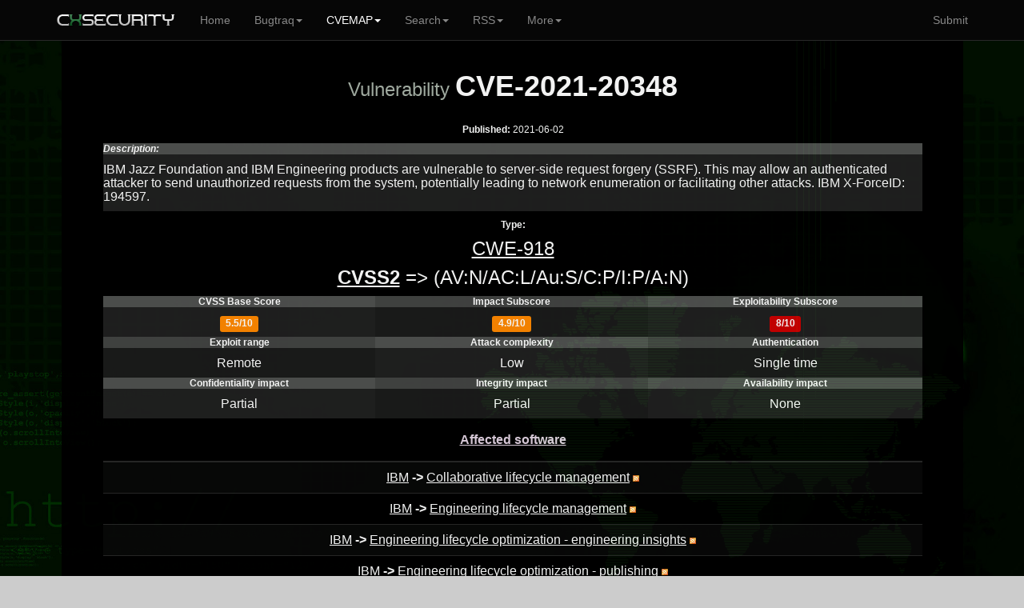

--- FILE ---
content_type: text/html; charset=UTF-8
request_url: https://cxsecurity.com/cveshow/CVE-2021-20348?utm_source=feedly
body_size: 3687
content:
	
<!DOCTYPE html>
<HTML lang="en">
<HEAD>
<META http-equiv="Content-Type" content="text/html; charset=utf-8">
<TITLE>Vulnerability CVE-2021-20348</TITLE>
<META http-equiv="Content-Type" content="text/html; charset=iso-8859-1">
<META name="keywords" content="CVE-2021-20348, exploit, vul, vuln, vulnerability, details, IBM, Jazz, Foundation, and, IBM, Engineering, products, are, vulnerable, to, server-side, request, forgery, (SSRF)., This, may, allow, an, authenticated, attacker, to, send, unauthorized, requests, from, the, system,, potentially, leading, to, network, enumeration, or, facilitating, other, attacks., IBM, X-ForceID:, 194597.">
<META name="description" content="Details of vulnerability CVE-2021-20348.IBM Jazz Foundation and IBM Engineering products are vulnerable to server-side request forgery (SSRF). This may allow an authent ">
<META name="viewport" content="width=device-width, initial-scale=1.0, maximum-scale=1.0, user-scalable=no">
<META name="mobile-web-app-capable" content="yes">
<link rel="manifest" href="/manifest.json?b">
<LINK rel="Icon" href="https://cert.cx/cxstatic/favicon.ico" type="image/x-icon">
<script type="text/javascript" src="https://cert.cx/cxstatic/js/m-jq.js?T"></script>
<script type="text/javascript" src="https://ajax.googleapis.com/ajax/libs/angularjs/1.6.4/angular.min.js"></script>
<script type="text/javascript" src="https://cert.cx/cxstatic/js/m.js?V"></script>
<link href="https://cert.cx/cxstatic/css/b.css?G" rel="stylesheet" type='text/css'/>
<script async src="https://www.googletagmanager.com/gtag/js?id=G-VGFSMZ5JB0"></script>
<script>
  window.dataLayer = window.dataLayer || [];
  function gtag(){dataLayer.push(arguments);}
  gtag('js', new Date());

  gtag('config', 'G-VGFSMZ5JB0');
</script>
</HEAD>
<!-- <script type="text/javascript">
var _gaq = _gaq || [];
_gaq.push(['_setAccount', 'UA-39628967-1']);
_gaq.push(['_trackPageview']);
(function() {
var ga = document.createElement('script'); ga.type = 'text/javascript'; ga.async = true;
ga.src = ('https:' == document.location.protocol ? 'https://' : 'http://') + 'stats.g.doubleclick.net/dc.js';
var s = document.getElementsByTagName('script')[0]; s.parentNode.insertBefore(ga, s);
})();
</script>--><BODY ng-app="ui.bootstrap.demo">
<div class="navbar navbar-default navbar-fixed-top" id="frezz">
<div class="container"><div class="navbar-header"><a class="navbar-brand" href="https://cxsecurity.com/"><IMG SRC="https://cert.cx/cxstatic/images/12018/cxseci.png" width="150" height="20" ALT="Home Page"></a><button class="navbar-toggle" type="button" data-toggle="collapse" data-target="#navbar-main"><span class="icon-bar"></span><span class="icon-bar"></span><span class="icon-bar"></span></button></div><div class="navbar-collapse collapse" id="navbar-main" ><ul class="nav navbar-nav">
          <li><a href="https://cxsecurity.com/">Home</a></li><li class="dropdown">
<a href="#" class="dropdown-toggle" data-toggle="dropdown" role="button" aria-expanded="false">Bugtraq<span class="caret"></span></a>
<ul class="dropdown-menu" role="menu">
<li><a href="https://cxsecurity.com/wlb/">Full List</a></li>
<li class="divider"></li>
<li><a href="https://cxsecurity.com/bugs/">Only Bugs</a></li>
<li><a href="https://cxsecurity.com/tricks/">Only Tricks</a></li>
<li><a href="https://cxsecurity.com/exploit/">Only Exploits</a></li>
<li><a href="https://cxsecurity.com/dorks/">Only Dorks</a></li>
<li><a href="https://cxsecurity.com/cvelist/">Only CVE</a></li>
<li><a href="https://cxsecurity.com/cwelist/">Only CWE</a></li>
<li class="divider"></li>
<li><a href="https://cxsecurity.com/bogus/">Fake Notes</a></li>
<li class="divider"></li>
<li><a href="https://cxsecurity.com/best/1/">Ranking</a></li>

</ul></li>
<li class="active">
<a href="#" class="dropdown-toggle" data-toggle="dropdown" role="button" aria-expanded="false">CVEMAP<span class="caret"></span></a>
<ul class="dropdown-menu" role="menu">
<li><a href="https://cxsecurity.com/cvemap/">Full List</a></li>
<li class="divider"></li>
<li><a href="https://cxsecurity.com/cvevendors/">Show Vendors</a></li>
<li><a href="https://cxsecurity.com/cveproducts/">Show Products</a></li>
<li class="divider"></li>
<li><a href="https://cxsecurity.com/allcwe/">CWE Dictionary</a></li>
<li class="divider"></li>
<li><a href="https://cxsecurity.com/cve/">Check CVE Id </a></li>
<li><a href="https://cxsecurity.com/cwe/">Check CWE Id</a></li>
</ul></li>
<li class="dropdown">
<a href="#" class="dropdown-toggle" data-toggle="dropdown" role="button" aria-expanded="false">Search<span class="caret"></span></a>
<ul class="dropdown-menu" role="menu">
<li><a href="https://cxsecurity.com/search/">Bugtraq</a></li>
<li class="divider"></li>
<li><a href="https://cxsecurity.com/search/cve/">CVEMAP</a></li>
<li class="divider"></li>
<li><a href="https://cxsecurity.com/search/author/">By author</a></li>
<li class="divider"></li>
<li><a href="https://cxsecurity.com/cve/">CVE Id</a></li>
<li><a href="https://cxsecurity.com/cwe/">CWE Id</a></li>
<li class="divider"></li>
<li><a href="https://cxsecurity.com/cvevendors/">By vendors</a></li>
<li><a href="https://cxsecurity.com/cveproducts/">By products</a></li>
</ul></li>
<li class="dropdown">
<a href="#" class="dropdown-toggle" data-toggle="dropdown" role="button" aria-expanded="false">RSS<span class="caret"></span></a>
<ul class="dropdown-menu" role="menu">
<li><a href="https://cxsecurity.com/wlb/rss/all/">Bugtraq</a></li>
<li class="divider"></li>
<li><a href="https://cxsecurity.com/cverss/fullmap/">CVEMAP</a></li>
<li><a href="https://cxsecurity.com/cveproducts/">CVE Products</a></li>
    <li class="divider"></li>
<li><a href="https://cxsecurity.com/wlb/rss/vulnerabilities/">Bugs</a></li>
<li><a href="https://cxsecurity.com/wlb/rss/exploit/">Exploits</a></li>
<li><a href="https://cxsecurity.com/wlb/rss/dorks/">Dorks</a></li>
</ul></li>
<li class="dropdown">
<a href="#" class="dropdown-toggle" data-toggle="dropdown" role="button" aria-expanded="false">More<span class="caret"></span></a>
<ul class="dropdown-menu" role="menu">
<li><a href="http://cifrex.org/">cIFrex</a></li>
<li class="divider"></li>
<li><a href="https://www.facebook.com/cxsec">Facebook</a></li>
<li><a href="https://twitter.com/cxsecurity">Twitter</a></li>
<li class="divider"></li>
<li><a href="https://cxsecurity.com/donate/">Donate</a></li>
<li class="divider"></li>
<li><a href="https://cxsecurity.com/wlb/about/">About</a></li>
</ul></li>
</ul>
<ul class="nav navbar-nav navbar-right">
<li><a href="https://cxsecurity.com/wlb/add/">Submit</a></li>
</ul></div></div></div>
<div id="general"><TABLE width="100%"><TR><TD width="6%"></TD><TD id="boki"></TD><TD id='glowna'><CENTER>
<div ng-non-bindable>
<TABLE cellpadding="0" cellspacing="0" width="100%">
<TR>
<TD>
<CENTER><B><h1><FONT size='5' color="#A8B2A8">Vulnerability <strong>CVE-2021-20348</strong></FONT></h1></B></FONT>
<BR><B>Published:</B> 2021-06-02<P>
<TABLE WIDTH="100%" BORDER="0" cellpadding="0" cellspacing="0" style="border-collapse: collapse;">
	<TR>
		<TD width="258" bgcolor="#505150"><I><B>Description:</B></FONT></I></TD>
	</TR>
	<TR>
		<TD width="258" bgcolor="#202020" ALIGN='left'><h6>IBM Jazz Foundation and IBM Engineering products are vulnerable to server-side request forgery (SSRF). This may allow an authenticated attacker to send unauthorized requests from the system, potentially leading to network enumeration or facilitating other attacks. IBM X-ForceID: 194597.</h6></TD>
	</TR>
	</TABLE>
</CENTER><P><CENTER><B>Type:</B><BR><A HREF="https://cxsecurity.com/cwe/CWE-918/"><h4>CWE-918</h4></A></h4><P><CENTER><P>
				<h4><A HREF="http://nvd.nist.gov/cvss.cfm?version=2&vector=(AV:N/AC:L/Au:S/C:P/I:P/A:N)" TITLE="NVD CVSS2"><B>CVSS2</B></A> => (AV:N/AC:L/Au:S/C:P/I:P/A:N)</h4>
				<TABLE WIDTH="100%" BORDER="0" cellpadding="0" cellspacing="0" style="border-collapse: collapse;"><TR><TD width="258" bgcolor="#505150"><CENTER><B>CVSS Base Score</B></CENTER></TD>
<TD width="258" bgcolor="#434443"><CENTER><B>Impact Subscore</B></CENTER></TD>
<TD width="259" bgcolor="#505150"><CENTER><B>Exploitability Subscore</B></CENTER></TD></TR><TR>
							<TD width="258" bgcolor="#202020"><CENTER><h6><span class="label label-warning">5.5/10</span></h6></CENTER></TD>
							<TD width="258" bgcolor="#1B1B1B"><CENTER><h6><span class="label label-warning">4.9/10</span></h6></CENTER></TD>
							<TD width="259" bgcolor="#202020"><CENTER><h6><span class="label label-danger">8/10</span></h6></CENTER></TD>
					</TR>

				</TABLE>
	<TABLE WIDTH="100%" BORDER="0" cellpadding="0" cellspacing="0" style="border-collapse: collapse;"><TR>
						<TD width="258" bgcolor="#434443"><CENTER><B>Exploit range</B></CENTER></TD>
						<TD width="258" bgcolor="#505150"><CENTER><B>Attack complexity</B></CENTER></TD>
						<TD width="259" bgcolor="#434443"><CENTER><B>Authentication</B></CENTER></TD>
				</TR><TR>
						<TD width="258" bgcolor="#1B1B1B"><CENTER><h6>Remote</h6></CENTER></TD>
						<TD width="258" bgcolor="#202020"><CENTER><h6>Low</h6></CENTER></TD>
						<TD width="259" bgcolor="#1B1B1B"><CENTER><h6>Single time</h6></CENTER></TD>
				</TR><TR>
						<TD width="258" bgcolor="#505150"><CENTER><B>Confidentiality impact</B></CENTER></TD>
						<TD width="258" bgcolor="#434443"><CENTER><B>Integrity impact</B></CENTER></TD>
						<TD width="259" bgcolor="#505150"><CENTER><B>Availability impact</B></CENTER></TD>
				</TR><TR>
						<TD width="258" bgcolor="#202020"><CENTER><h6>Partial</h6></CENTER></TD>
						<TD width="258" bgcolor="#1B1B1B"><CENTER><h6>Partial</h6></CENTER></TD>
						<TD width="259" bgcolor="#202020"><CENTER><h6>None</h6></CENTER></TD>
				</TR>
			</TABLE>
<TABLE WIDTH="90%" BORDER="0" cellpadding="0" cellspacing="0" style="border-collapse: collapse;" class="table table-striped table-hover">
  			<thead>
			<TR>
			<Th colspan='2'><center><U><h6><b><font color='#e1d1e1'>Affected software</font></h6></U></b></center></Th>
			</TR>
			</thead>
  
	<TR>
		<TD width="258" ALIGN='left'><CENTER><font size=3><A HREF="https://cxsecurity.com//cvevendor/8/ibm/" TITLE="Vendor List">IBM</A>
        <B> -> </B> <A HREF="https://cxsecurity.com/cveproduct/8/46814/collaborative_lifecycle_management/" TITLE="All issues to this product">Collaborative lifecycle management</A>&nbsp;<A HREF="https://cxsecurity.com/cverss/8/46814/collaborative_lifecycle_management/" TITLE="RSS"><IMG SRC="https://cxsecurity.com/images/rss/rss5.png" HEIGHT="8"></A></font></CENTER></TD></TR>
	<TR>
		<TD width="258" ALIGN='left'><CENTER><font size=3><A HREF="https://cxsecurity.com//cvevendor/8/ibm/" TITLE="Vendor List">IBM</A>
        <B> -> </B> <A HREF="https://cxsecurity.com/cveproduct/8/47944/engineering_lifecycle_management/" TITLE="All issues to this product">Engineering lifecycle management</A>&nbsp;<A HREF="https://cxsecurity.com/cverss/8/47944/engineering_lifecycle_management/" TITLE="RSS"><IMG SRC="https://cxsecurity.com/images/rss/rss5.png" HEIGHT="8"></A></font></CENTER></TD></TR>
	<TR>
		<TD width="258" ALIGN='left'><CENTER><font size=3><A HREF="https://cxsecurity.com//cvevendor/8/ibm/" TITLE="Vendor List">IBM</A>
        <B> -> </B> <A HREF="https://cxsecurity.com/cveproduct/8/49683/engineering_lifecycle_optimization__2d__engineering_insights/" TITLE="All issues to this product">Engineering lifecycle optimization - engineering insights</A>&nbsp;<A HREF="https://cxsecurity.com/cverss/8/49683/engineering_lifecycle_optimization__2d__engineering_insights/" TITLE="RSS"><IMG SRC="https://cxsecurity.com/images/rss/rss5.png" HEIGHT="8"></A></font></CENTER></TD></TR>
	<TR>
		<TD width="258" ALIGN='left'><CENTER><font size=3><A HREF="https://cxsecurity.com//cvevendor/8/ibm/" TITLE="Vendor List">IBM</A>
        <B> -> </B> <A HREF="https://cxsecurity.com/cveproduct/8/49684/engineering_lifecycle_optimization__2d__publishing/" TITLE="All issues to this product">Engineering lifecycle optimization - publishing</A>&nbsp;<A HREF="https://cxsecurity.com/cverss/8/49684/engineering_lifecycle_optimization__2d__publishing/" TITLE="RSS"><IMG SRC="https://cxsecurity.com/images/rss/rss5.png" HEIGHT="8"></A></font></CENTER></TD></TR>
	<TR>
		<TD width="258" ALIGN='left'><CENTER><font size=3><A HREF="https://cxsecurity.com//cvevendor/8/ibm/" TITLE="Vendor List">IBM</A>
        <B> -> </B> <A HREF="https://cxsecurity.com/cveproduct/8/46816/engineering_test_management/" TITLE="All issues to this product">Engineering test management</A>&nbsp;<A HREF="https://cxsecurity.com/cverss/8/46816/engineering_test_management/" TITLE="RSS"><IMG SRC="https://cxsecurity.com/images/rss/rss5.png" HEIGHT="8"></A></font></CENTER></TD></TR>
	<TR>
		<TD width="258" ALIGN='left'><CENTER><font size=3><A HREF="https://cxsecurity.com//cvevendor/8/ibm/" TITLE="Vendor List">IBM</A>
        <B> -> </B> <A HREF="https://cxsecurity.com/cveproduct/8/24220/rational_doors_next_generation/" TITLE="All issues to this product">Rational doors next generation</A>&nbsp;<A HREF="https://cxsecurity.com/cverss/8/24220/rational_doors_next_generation/" TITLE="RSS"><IMG SRC="https://cxsecurity.com/images/rss/rss5.png" HEIGHT="8"></A></font></CENTER></TD></TR>
	<TR>
		<TD width="258" ALIGN='left'><CENTER><font size=3><A HREF="https://cxsecurity.com//cvevendor/8/ibm/" TITLE="Vendor List">IBM</A>
        <B> -> </B> <A HREF="https://cxsecurity.com/cveproduct/8/18319/rational_quality_manager/" TITLE="All issues to this product">Rational quality manager</A>&nbsp;<A HREF="https://cxsecurity.com/cverss/8/18319/rational_quality_manager/" TITLE="RSS"><IMG SRC="https://cxsecurity.com/images/rss/rss5.png" HEIGHT="8"></A></font></CENTER></TD></TR>
	<TR>
		<TD width="258" ALIGN='left'><CENTER><font size=3><A HREF="https://cxsecurity.com//cvevendor/8/ibm/" TITLE="Vendor List">IBM</A>
        <B> -> </B> <A HREF="https://cxsecurity.com/cveproduct/8/25494/rational_engineering_lifecycle_manager/" TITLE="All issues to this product">Rational engineering lifecycle manager</A>&nbsp;<A HREF="https://cxsecurity.com/cverss/8/25494/rational_engineering_lifecycle_manager/" TITLE="RSS"><IMG SRC="https://cxsecurity.com/images/rss/rss5.png" HEIGHT="8"></A></font></CENTER></TD></TR>
	<TR>
		<TD width="258" ALIGN='left'><CENTER><font size=3><A HREF="https://cxsecurity.com//cvevendor/8/ibm/" TITLE="Vendor List">IBM</A>
        <B> -> </B> <A HREF="https://cxsecurity.com/cveproduct/8/49685/removable_media_manager/" TITLE="All issues to this product">Removable media manager</A>&nbsp;<A HREF="https://cxsecurity.com/cverss/8/49685/removable_media_manager/" TITLE="RSS"><IMG SRC="https://cxsecurity.com/images/rss/rss5.png" HEIGHT="8"></A></font></CENTER></TD></TR></TABLE><P><TABLE WIDTH="70%" BORDER="0" cellpadding="0" cellspacing="0" style="border-collapse: collapse;">
<TR>
<TD width="70%"><CENTER><script async src="//pagead2.googlesyndication.com/pagead/js/adsbygoogle.js"></script>
<ins class="adsbygoogle"
     style="display:block"
     data-ad-client="ca-pub-5074670963595353"
     data-ad-slot="9832301231"
     data-ad-format="auto"></ins>
<script>
(adsbygoogle = window.adsbygoogle || []).push({});
</script></CENTER></TD></TR></TABLE><TABLE WIDTH="80%" BORDER="0" cellpadding="0" cellspacing="0" style="border-collapse: collapse;"><TR>
<TD width="100%" bgcolor="#505150"><h6>&nbsp;References:</h6></TD></TR><TR>
<TD width="100%" bgcolor="#202020" ALIGN='left'><DIV STYLE="text-decoration:none;color:#f4f4f4;target-new: tab;" onclick="window.open('https://www.ibm.com/support/pages/node/6457739', '_blank')" onmouseover="this.style.textDecoration ='underline';this.style.cursor='pointer';" onmouseout="this.style.textDecoration='none';">https://www.ibm.com/support/pages/node/6457739</DIV>
<DIV STYLE="text-decoration:none;color:#f4f4f4;target-new: tab;" onclick="window.open('https://exchange.xforce.ibmcloud.com/vulnerabilities/194597', '_blank')" onmouseover="this.style.textDecoration ='underline';this.style.cursor='pointer';" onmouseout="this.style.textDecoration='none';">https://exchange.xforce.ibmcloud.com/vulnerabilities/194597</DIV>
</TD></TR>
</TABLE>
	</CENTER></CENTER>
</TD></TR>
<TR><TD height="10"></TD></TR>
</TABLE></div>
<?
closedb();
?>

<HR>
Copyright <b>2026</b>, cxsecurity.com<P>&nbsp;
    </TD>
    <TD id='boki'></TD>
    <TD width="6%"></TD>
	</TR>
</TABLE>
<a href="#" class="back-to-top">Back to Top</a>
    </DIV>
    </DIV>
<script defer src="https://static.cloudflareinsights.com/beacon.min.js/vcd15cbe7772f49c399c6a5babf22c1241717689176015" integrity="sha512-ZpsOmlRQV6y907TI0dKBHq9Md29nnaEIPlkf84rnaERnq6zvWvPUqr2ft8M1aS28oN72PdrCzSjY4U6VaAw1EQ==" data-cf-beacon='{"version":"2024.11.0","token":"1afe98cee56e4425b8b109e18c4f4846","r":1,"server_timing":{"name":{"cfCacheStatus":true,"cfEdge":true,"cfExtPri":true,"cfL4":true,"cfOrigin":true,"cfSpeedBrain":true},"location_startswith":null}}' crossorigin="anonymous"></script>
</BODY>
</HTML>


--- FILE ---
content_type: text/html; charset=utf-8
request_url: https://www.google.com/recaptcha/api2/aframe
body_size: 265
content:
<!DOCTYPE HTML><html><head><meta http-equiv="content-type" content="text/html; charset=UTF-8"></head><body><script nonce="AvfEhMEKbpAox6h73hsmQg">/** Anti-fraud and anti-abuse applications only. See google.com/recaptcha */ try{var clients={'sodar':'https://pagead2.googlesyndication.com/pagead/sodar?'};window.addEventListener("message",function(a){try{if(a.source===window.parent){var b=JSON.parse(a.data);var c=clients[b['id']];if(c){var d=document.createElement('img');d.src=c+b['params']+'&rc='+(localStorage.getItem("rc::a")?sessionStorage.getItem("rc::b"):"");window.document.body.appendChild(d);sessionStorage.setItem("rc::e",parseInt(sessionStorage.getItem("rc::e")||0)+1);localStorage.setItem("rc::h",'1769288970543');}}}catch(b){}});window.parent.postMessage("_grecaptcha_ready", "*");}catch(b){}</script></body></html>